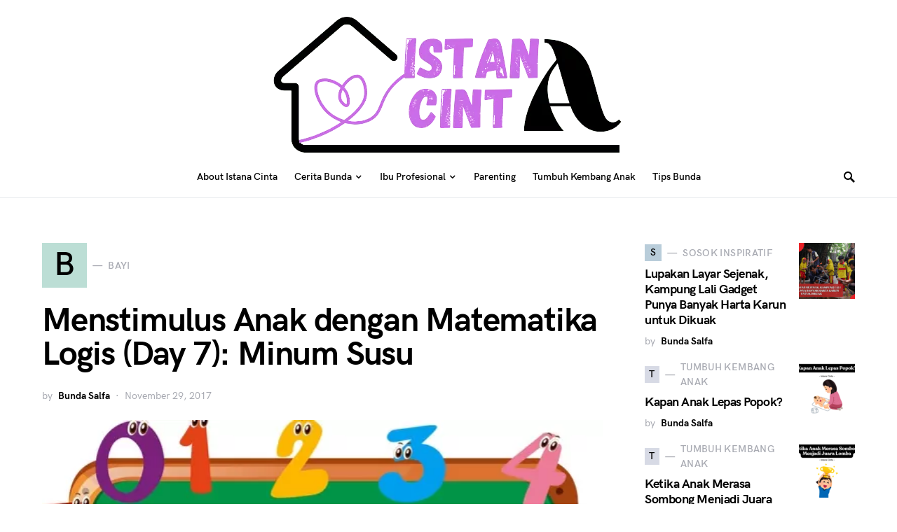

--- FILE ---
content_type: text/html; charset=UTF-8
request_url: https://istanacinta.com/menstimulus-anak-dengan-matematika-logis-day-7-minum-susu/
body_size: 14498
content:
<!doctype html><html lang="en-US" prefix="og: https://ogp.me/ns#"><head><script data-no-optimize="1">var litespeed_docref=sessionStorage.getItem("litespeed_docref");litespeed_docref&&(Object.defineProperty(document,"referrer",{get:function(){return litespeed_docref}}),sessionStorage.removeItem("litespeed_docref"));</script> <meta charset="UTF-8" /><meta name="viewport" content="width=device-width, initial-scale=1" /><link rel="profile" href="https://gmpg.org/xfn/11" /><meta http-equiv="Content-Security-Policy" content="default-src * data: 'unsafe-eval' 'unsafe-inline' blob:; worker-src * blob: data: 'unsafe-eval'; child-src * blob: data:; script-src * 'unsafe-inline' 'unsafe-eval' blob: data:; style-src * 'unsafe-inline' blob: data:;"><title>Menstimulus Anak dengan Matematika Logis (Day 7): Minum Susu</title><meta name="description" content="Menstimulus Anak dengan Matematika Logis (Day 7): Minum Susu"/><meta name="robots" content="follow, index, max-snippet:-1, max-video-preview:-1, max-image-preview:large"/><link rel="canonical" href="https://istanacinta.com/menstimulus-anak-dengan-matematika-logis-day-7-minum-susu/" /><meta property="og:locale" content="en_US" /><meta property="og:type" content="article" /><meta property="og:title" content="Menstimulus Anak dengan Matematika Logis (Day 7): Minum Susu" /><meta property="og:description" content="Menstimulus Anak dengan Matematika Logis (Day 7): Minum Susu" /><meta property="og:url" content="https://istanacinta.com/menstimulus-anak-dengan-matematika-logis-day-7-minum-susu/" /><meta property="og:site_name" content="Istana Cinta" /><meta property="article:tag" content="#ILoveMath" /><meta property="article:tag" content="#KuliahBunSayIIP" /><meta property="article:tag" content="#Level6" /><meta property="article:tag" content="#MathAroundUs" /><meta property="article:tag" content="#Tantangan10Hari" /><meta property="article:section" content="Bayi" /><meta property="og:updated_time" content="2017-11-30T03:56:54+07:00" /><meta property="og:image" content="https://istanacinta.com/wp-content/uploads/2017/11/Minum-Susu.jpg" /><meta property="og:image:secure_url" content="https://istanacinta.com/wp-content/uploads/2017/11/Minum-Susu.jpg" /><meta property="og:image:width" content="560" /><meta property="og:image:height" content="315" /><meta property="og:image:alt" content="Menstimulus Anak dengan Matematika Logis (Day 7): Minum Susu" /><meta property="og:image:type" content="image/jpeg" /><meta property="article:published_time" content="2017-11-29T21:13:16+07:00" /><meta property="article:modified_time" content="2017-11-30T03:56:54+07:00" /><meta name="twitter:card" content="summary_large_image" /><meta name="twitter:title" content="Menstimulus Anak dengan Matematika Logis (Day 7): Minum Susu" /><meta name="twitter:description" content="Menstimulus Anak dengan Matematika Logis (Day 7): Minum Susu" /><meta name="twitter:image" content="https://istanacinta.com/wp-content/uploads/2017/11/Minum-Susu.jpg" /><meta name="twitter:label1" content="Written by" /><meta name="twitter:data1" content="Bunda Salfa" /><meta name="twitter:label2" content="Time to read" /><meta name="twitter:data2" content="1 minute" /> <script type="application/ld+json" class="rank-math-schema-pro">{"@context":"https://schema.org","@graph":[{"@type":"Organization","@id":"https://istanacinta.com/#organization","name":"Istana Cinta"},{"@type":"WebSite","@id":"https://istanacinta.com/#website","url":"https://istanacinta.com","name":"Istana Cinta","publisher":{"@id":"https://istanacinta.com/#organization"},"inLanguage":"en-US"},{"@type":"ImageObject","@id":"https://istanacinta.com/wp-content/uploads/2017/11/Minum-Susu.jpg","url":"https://istanacinta.com/wp-content/uploads/2017/11/Minum-Susu.jpg","width":"560","height":"315","inLanguage":"en-US"},{"@type":"WebPage","@id":"https://istanacinta.com/menstimulus-anak-dengan-matematika-logis-day-7-minum-susu/#webpage","url":"https://istanacinta.com/menstimulus-anak-dengan-matematika-logis-day-7-minum-susu/","name":"Menstimulus Anak dengan Matematika Logis (Day 7): Minum Susu","datePublished":"2017-11-29T21:13:16+07:00","dateModified":"2017-11-30T03:56:54+07:00","isPartOf":{"@id":"https://istanacinta.com/#website"},"primaryImageOfPage":{"@id":"https://istanacinta.com/wp-content/uploads/2017/11/Minum-Susu.jpg"},"inLanguage":"en-US"},{"@type":"Person","@id":"https://istanacinta.com/menstimulus-anak-dengan-matematika-logis-day-7-minum-susu/#author","name":"Bunda Salfa","image":{"@type":"ImageObject","@id":"https://istanacinta.com/wp-content/litespeed/avatar/ed22b8803c90a650f74d380c37711f58.jpg?ver=1769002065","url":"https://istanacinta.com/wp-content/litespeed/avatar/ed22b8803c90a650f74d380c37711f58.jpg?ver=1769002065","caption":"Bunda Salfa","inLanguage":"en-US"},"worksFor":{"@id":"https://istanacinta.com/#organization"}},{"@type":"BlogPosting","headline":"Menstimulus Anak dengan Matematika Logis (Day 7): Minum Susu","datePublished":"2017-11-29T21:13:16+07:00","dateModified":"2017-11-30T03:56:54+07:00","articleSection":"Bayi, Bunda Sayang, Cerita Bunda, Ibu Profesional","author":{"@id":"https://istanacinta.com/menstimulus-anak-dengan-matematika-logis-day-7-minum-susu/#author","name":"Bunda Salfa"},"publisher":{"@id":"https://istanacinta.com/#organization"},"description":"Menstimulus Anak dengan Matematika Logis (Day 7): Minum Susu","name":"Menstimulus Anak dengan Matematika Logis (Day 7): Minum Susu","@id":"https://istanacinta.com/menstimulus-anak-dengan-matematika-logis-day-7-minum-susu/#richSnippet","isPartOf":{"@id":"https://istanacinta.com/menstimulus-anak-dengan-matematika-logis-day-7-minum-susu/#webpage"},"image":{"@id":"https://istanacinta.com/wp-content/uploads/2017/11/Minum-Susu.jpg"},"inLanguage":"en-US","mainEntityOfPage":{"@id":"https://istanacinta.com/menstimulus-anak-dengan-matematika-logis-day-7-minum-susu/#webpage"}}]}</script> <link rel='dns-prefetch' href='//www.googletagmanager.com' /><link rel='dns-prefetch' href='//ajax.googleapis.com' /><link rel='dns-prefetch' href='//connect.facebook.net' /><link rel='dns-prefetch' href='//maps.googleapis.com' /><link rel='dns-prefetch' href='//maps.gstatic.com' /><link rel='dns-prefetch' href='//fonts.googleapis.com' /><link rel='dns-prefetch' href='//fonts.gstatic.com' /><link rel='dns-prefetch' href='//apis.google.com' /><link rel='dns-prefetch' href='//google-analytics.com' /><link rel='dns-prefetch' href='//www.google-analytics.com' /><link rel='dns-prefetch' href='//ssl.google-analytics.com' /><link rel='dns-prefetch' href='//youtube.com' /><link rel='dns-prefetch' href='//analytics.ahrefs.com' /><link rel="alternate" type="application/rss+xml" title="Istana Cinta &raquo; Feed" href="https://istanacinta.com/feed/" /><link rel="alternate" type="application/rss+xml" title="Istana Cinta &raquo; Comments Feed" href="https://istanacinta.com/comments/feed/" /><link rel="alternate" type="application/rss+xml" title="Istana Cinta &raquo; Menstimulus Anak dengan Matematika Logis (Day 7): Minum Susu Comments Feed" href="https://istanacinta.com/menstimulus-anak-dengan-matematika-logis-day-7-minum-susu/feed/" /><link data-optimized="2" rel="stylesheet" href="https://istanacinta.com/wp-content/litespeed/css/b4012752bc9b33f534a7c6e08a8c3f1a.css?ver=3fd3b" /><link rel='alternate stylesheet' id='powerkit-icons-css' href='https://istanacinta.com/wp-content/plugins/powerkit/assets/fonts/powerkit-icons.woff?ver=3.0.4' as='font' type='font/wof' crossorigin /> <script type="litespeed/javascript" data-src="https://www.googletagmanager.com/gtag/js?id=GT-P84MGCNN" id="google_gtagjs-js"></script> <script id="google_gtagjs-js-after" type="litespeed/javascript">window.dataLayer=window.dataLayer||[];function gtag(){dataLayer.push(arguments)}
gtag("set","linker",{"domains":["istanacinta.com"]});gtag("js",new Date());gtag("set","developer_id.dZTNiMT",!0);gtag("config","GT-P84MGCNN")</script> <link rel="https://api.w.org/" href="https://istanacinta.com/wp-json/" /><link rel="alternate" title="JSON" type="application/json" href="https://istanacinta.com/wp-json/wp/v2/posts/1194" /><link rel="EditURI" type="application/rsd+xml" title="RSD" href="https://istanacinta.com/xmlrpc.php?rsd" /><link rel='shortlink' href='https://istanacinta.com/?p=1194' /><meta name="generator" content="Site Kit by Google 1.170.0" /><link rel="icon" href="https://istanacinta.com/wp-content/uploads/2024/02/cropped-Logo-Istana-Cinta-32x32.jpg" sizes="32x32" /><link rel="icon" href="https://istanacinta.com/wp-content/uploads/2024/02/cropped-Logo-Istana-Cinta-192x192.jpg" sizes="192x192" /><link rel="apple-touch-icon" href="https://istanacinta.com/wp-content/uploads/2024/02/cropped-Logo-Istana-Cinta-180x180.jpg" /><meta name="msapplication-TileImage" content="https://istanacinta.com/wp-content/uploads/2024/02/cropped-Logo-Istana-Cinta-270x270.jpg" /></head><body class="wp-singular post-template-default single single-post postid-1194 single-format-standard wp-embed-responsive wp-theme-squaretype wp-child-theme-squaretype-child cs-page-layout-right header-large navbar-width-boxed navbar-alignment-left navbar-sticky-enabled navbar-smart-enabled sticky-sidebar-enabled stick-to-bottom block-align-enabled" data-scheme='default' data-site-scheme='default'><div class="site-overlay"></div><div class="offcanvas"><div class="offcanvas-header"><nav class="navbar navbar-offcanvas"><a class="navbar-brand" href="https://istanacinta.com/" rel="home">
<img data-lazyloaded="1" src="[data-uri]" width="501" height="203" data-src="https://istanacinta.com/wp-content/uploads/2024/01/Logo-Istana-Cinta.png.webp"  alt="Istana Cinta" >					</a>
<button type="button" class="toggle-offcanvas">
<i class="cs-icon cs-icon-x"></i>
</button></nav></div><aside class="offcanvas-sidebar"><div class="offcanvas-inner widget-area"><div class="widget widget_nav_menu cs-d-lg-none"><div class="menu-ibu-profesional-container"><ul id="menu-ibu-profesional" class="menu"><li id="menu-item-3029" class="menu-item menu-item-type-post_type menu-item-object-page menu-item-3029"><a href="https://istanacinta.com/about-istana-cinta/">About Istana Cinta</a></li><li id="menu-item-3116" class="menu-item menu-item-type-taxonomy menu-item-object-category current-post-ancestor current-menu-parent current-post-parent menu-item-has-children menu-item-3116"><a href="https://istanacinta.com/cerita-bunda/">Cerita Bunda</a><ul class="sub-menu"><li id="menu-item-3117" class="menu-item menu-item-type-taxonomy menu-item-object-category menu-item-3117"><a href="https://istanacinta.com/cerita-bunda/kisah-wali-murid/">Kisah Wali Murid</a></li><li id="menu-item-3118" class="menu-item menu-item-type-taxonomy menu-item-object-category menu-item-3118"><a href="https://istanacinta.com/cerita-cinta/">Cerita Cinta</a></li><li id="menu-item-3121" class="menu-item menu-item-type-taxonomy menu-item-object-category menu-item-3121"><a href="https://istanacinta.com/cerita-salfa/">Salfa</a></li><li id="menu-item-3122" class="menu-item menu-item-type-taxonomy menu-item-object-category menu-item-3122"><a href="https://istanacinta.com/cerita-shanum/">Shanum</a></li><li id="menu-item-3120" class="menu-item menu-item-type-taxonomy menu-item-object-category menu-item-3120"><a href="https://istanacinta.com/cerita-safaraz/">Safaraz</a></li></ul></li><li id="menu-item-1165" class="menu-item menu-item-type-taxonomy menu-item-object-category current-post-ancestor current-menu-parent current-post-parent menu-item-has-children menu-item-1165"><a href="https://istanacinta.com/ibu-profesional/">Ibu Profesional</a><ul class="sub-menu"><li id="menu-item-3109" class="menu-item menu-item-type-taxonomy menu-item-object-category menu-item-3109"><a href="https://istanacinta.com/ibu-profesional/blogger-award/">Blogger Award</a></li><li id="menu-item-3110" class="menu-item menu-item-type-taxonomy menu-item-object-category menu-item-3110"><a href="https://istanacinta.com/ibu-profesional/bunda-cekatan/">Bunda Cekatan</a></li><li id="menu-item-3111" class="menu-item menu-item-type-taxonomy menu-item-object-category menu-item-3111"><a href="https://istanacinta.com/ibu-profesional/bunda-produktif/">Bunda Produktif</a></li><li id="menu-item-1167" class="menu-item menu-item-type-taxonomy menu-item-object-category current-post-ancestor current-menu-parent current-post-parent menu-item-1167"><a href="https://istanacinta.com/ibu-profesional/bunda-sayang/">Bunda Sayang</a></li><li id="menu-item-3114" class="menu-item menu-item-type-taxonomy menu-item-object-category menu-item-3114"><a href="https://istanacinta.com/ibu-profesional/konferensi-ibu-profesional/">Konferensi Ibu Profesional</a></li><li id="menu-item-3115" class="menu-item menu-item-type-taxonomy menu-item-object-category menu-item-3115"><a href="https://istanacinta.com/ibu-profesional/matrikulasi-koordi/">Matrikulasi Koordi</a></li><li id="menu-item-3113" class="menu-item menu-item-type-taxonomy menu-item-object-category menu-item-3113"><a href="https://istanacinta.com/ibu-profesional/fasilitator/">Fasilitator</a></li></ul></li><li id="menu-item-3025" class="menu-item menu-item-type-taxonomy menu-item-object-category menu-item-3025"><a href="https://istanacinta.com/parenting/">Parenting</a></li><li id="menu-item-3024" class="menu-item menu-item-type-taxonomy menu-item-object-category menu-item-3024"><a href="https://istanacinta.com/tumbuh-kembang-anak/">Tumbuh Kembang Anak</a></li><li id="menu-item-3108" class="menu-item menu-item-type-taxonomy menu-item-object-category menu-item-3108"><a href="https://istanacinta.com/tips-bunda/">Tips Bunda</a></li></ul></div></div></div></aside></div><div id="page" class="site"><div class="site-inner"><header id="masthead" class="site-header"><div class="navbar navbar-topbar navbar-shadow-enabled" data-scheme="default"><div class="navbar-wrap"><div class="navbar-container"><div class="navbar-content"><div class="navbar-col"></div><div class="navbar-col"><div class="navbar-brand">
<a href="https://istanacinta.com/" rel="home">
<img data-lazyloaded="1" src="[data-uri]" width="501" height="203" data-src="https://istanacinta.com/wp-content/uploads/2024/01/Logo-Istana-Cinta.png.webp"  alt="Istana Cinta" >				</a></div></div><div class="navbar-col"></div></div></div></div></div><nav class="navbar navbar-primary navbar-bottombar navbar-shadow-enabled" data-scheme="default"><div class="navbar-wrap"><div class="navbar-container"><div class="navbar-content"><div class="navbar-col">
<button type="button" class="navbar-toggle-offcanvas toggle-offcanvas  cs-d-lg-none">
<i class="cs-icon cs-icon-menu"></i>
</button><div class="navbar-brand">
<a href="https://istanacinta.com/" rel="home">
<img data-lazyloaded="1" src="[data-uri]" width="501" height="203" data-src="https://istanacinta.com/wp-content/uploads/2024/01/Logo-Istana-Cinta.png.webp"  alt="Istana Cinta" >				</a></div></div><div class="navbar-col"><ul id="menu-ibu-profesional-1" class="navbar-nav"><li class="menu-item menu-item-type-post_type menu-item-object-page menu-item-3029"><a href="https://istanacinta.com/about-istana-cinta/"><span>About Istana Cinta</span></a></li><li class="menu-item menu-item-type-taxonomy menu-item-object-category current-post-ancestor current-menu-parent current-post-parent menu-item-has-children menu-item-3116"><a href="https://istanacinta.com/cerita-bunda/"><span>Cerita Bunda</span></a><ul class="sub-menu" data-scheme="default"><li class="menu-item menu-item-type-taxonomy menu-item-object-category menu-item-3117"><a href="https://istanacinta.com/cerita-bunda/kisah-wali-murid/">Kisah Wali Murid</a></li><li class="menu-item menu-item-type-taxonomy menu-item-object-category menu-item-3118"><a href="https://istanacinta.com/cerita-cinta/">Cerita Cinta</a></li><li class="menu-item menu-item-type-taxonomy menu-item-object-category menu-item-3121"><a href="https://istanacinta.com/cerita-salfa/">Salfa</a></li><li class="menu-item menu-item-type-taxonomy menu-item-object-category menu-item-3122"><a href="https://istanacinta.com/cerita-shanum/">Shanum</a></li><li class="menu-item menu-item-type-taxonomy menu-item-object-category menu-item-3120"><a href="https://istanacinta.com/cerita-safaraz/">Safaraz</a></li></ul></li><li class="menu-item menu-item-type-taxonomy menu-item-object-category current-post-ancestor current-menu-parent current-post-parent menu-item-has-children menu-item-1165"><a href="https://istanacinta.com/ibu-profesional/"><span>Ibu Profesional</span></a><ul class="sub-menu" data-scheme="default"><li class="menu-item menu-item-type-taxonomy menu-item-object-category menu-item-3109"><a href="https://istanacinta.com/ibu-profesional/blogger-award/">Blogger Award</a></li><li class="menu-item menu-item-type-taxonomy menu-item-object-category menu-item-3110"><a href="https://istanacinta.com/ibu-profesional/bunda-cekatan/">Bunda Cekatan</a></li><li class="menu-item menu-item-type-taxonomy menu-item-object-category menu-item-3111"><a href="https://istanacinta.com/ibu-profesional/bunda-produktif/">Bunda Produktif</a></li><li class="menu-item menu-item-type-taxonomy menu-item-object-category current-post-ancestor current-menu-parent current-post-parent menu-item-1167"><a href="https://istanacinta.com/ibu-profesional/bunda-sayang/">Bunda Sayang</a></li><li class="menu-item menu-item-type-taxonomy menu-item-object-category menu-item-3114"><a href="https://istanacinta.com/ibu-profesional/konferensi-ibu-profesional/">Konferensi Ibu Profesional</a></li><li class="menu-item menu-item-type-taxonomy menu-item-object-category menu-item-3115"><a href="https://istanacinta.com/ibu-profesional/matrikulasi-koordi/">Matrikulasi Koordi</a></li><li class="menu-item menu-item-type-taxonomy menu-item-object-category menu-item-3113"><a href="https://istanacinta.com/ibu-profesional/fasilitator/">Fasilitator</a></li></ul></li><li class="menu-item menu-item-type-taxonomy menu-item-object-category menu-item-3025"><a href="https://istanacinta.com/parenting/"><span>Parenting</span></a></li><li class="menu-item menu-item-type-taxonomy menu-item-object-category menu-item-3024"><a href="https://istanacinta.com/tumbuh-kembang-anak/"><span>Tumbuh Kembang Anak</span></a></li><li class="menu-item menu-item-type-taxonomy menu-item-object-category menu-item-3108"><a href="https://istanacinta.com/tips-bunda/"><span>Tips Bunda</span></a></li></ul></div><div class="navbar-col">
<button type="button" class="navbar-toggle-search toggle-search">
<i class="cs-icon cs-icon-search"></i>
</button></div></div></div></div><div class="site-search-wrap" id="search"><div class="site-search"><div class="cs-container"><div class="search-form-wrap"><form role="search" method="get" class="search-form" action="https://istanacinta.com/">
<label class="sr-only">Search for:</label><div class="cs-input-group">
<input type="search" value="" name="s" class="search-field" placeholder="Enter your search topic" required>
<button type="submit" class="search-submit">Search</button></div></form>
<span class="search-close"></span></div></div></div></div></nav></header><div class="site-primary"><div class="site-content sidebar-enabled sidebar-right post-sidebar-enabled"><div class="cs-container"><div id="content" class="main-content"><div id="primary" class="content-area"><main id="main" class="site-main"><article class=" entry-preview entry post-1194 post type-post status-publish format-standard has-post-thumbnail category-bayi category-bunda-sayang category-cerita-bunda category-ibu-profesional tag-ilovemath tag-kuliahbunsayiip tag-level6 tag-matharoundus tag-tantangan10hari"><section class="entry-header entry-header-standard entry-header-thumbnail"><div class="entry-header-inner"><div class="entry-inline-meta"><div class="meta-category"><a class="category-style" href="https://istanacinta.com/bayi/"><span style="background-color:#BCDED5" data-color="#BCDED5" data-color-dark="#555555" class="char" data-scheme="default">B</span><span class="label">Bayi</span></a></div></div><h1 class="entry-title">Menstimulus Anak dengan Matematika Logis (Day 7): Minum Susu</h1><ul class="post-meta"><li class="meta-author"><span class="by">by</span><span class="author"><a class="url fn n" href="https://istanacinta.com/author/ronyrahmah/" title="View all posts by Bunda Salfa">Bunda Salfa</a></span></li><li class="meta-date">November 29, 2017</li></ul><div class="post-media"><figure >
<a href="https://istanacinta.com/wp-content/uploads/2017/11/Minum-Susu.jpg">
<img data-lazyloaded="1" src="[data-uri]" width="560" height="315" data-src="https://istanacinta.com/wp-content/uploads/2017/11/Minum-Susu.jpg.webp" class="pk-lazyload-disabled wp-post-image" alt="" decoding="async" fetchpriority="high" data-srcset="https://istanacinta.com/wp-content/uploads/2017/11/Minum-Susu.jpg.webp 560w, https://istanacinta.com/wp-content/uploads/2017/11/Minum-Susu-300x169.jpg.webp 300w" data-sizes="(max-width: 560px) 100vw, 560px" />					</a></figure></div></div></section><div class="entry-container"><div class="entry-sidebar-wrap"><div class="entry-sidebar"><div class="post-sidebar-shares"><div class="post-sidebar-inner"><div class="pk-share-buttons-wrap pk-share-buttons-layout-simple pk-share-buttons-scheme-default pk-share-buttons-has-counts pk-share-buttons-has-total-counts pk-share-buttons-post_sidebar pk-share-buttons-mode-php pk-share-buttons-mode-rest" data-post-id="1194" data-share-url="https://istanacinta.com/menstimulus-anak-dengan-matematika-logis-day-7-minum-susu/" ><div class="pk-share-buttons-total pk-share-buttons-total-no-count"><div class="pk-share-buttons-caption"><div class="pk-share-buttons-count cs-font-primary"> 0</div><div class="pk-share-buttons-label cs-font-secondary">Shares</div></div></div><div class="pk-share-buttons-items"><div class="pk-share-buttons-item pk-share-buttons-facebook pk-share-buttons-no-count" data-id="facebook"><a href="https://www.facebook.com/sharer.php?u=https://istanacinta.com/menstimulus-anak-dengan-matematika-logis-day-7-minum-susu/" class="pk-share-buttons-link" target="_blank"><i class="pk-share-buttons-icon pk-icon pk-icon-facebook"></i>
<span class="pk-share-buttons-count pk-font-secondary">0</span>
</a></div><div class="pk-share-buttons-item pk-share-buttons-twitter pk-share-buttons-no-count" data-id="twitter"><a href="https://x.com/share?&text=Menstimulus%20Anak%20dengan%20Matematika%20Logis%20%28Day%207%29%3A%20Minum%20Susu&url=https://istanacinta.com/menstimulus-anak-dengan-matematika-logis-day-7-minum-susu/" class="pk-share-buttons-link" target="_blank"><i class="pk-share-buttons-icon pk-icon pk-icon-twitter"></i>
<span class="pk-share-buttons-count pk-font-secondary">0</span>
</a></div><div class="pk-share-buttons-item pk-share-buttons-pinterest pk-share-buttons-no-count" data-id="pinterest"><a href="https://pinterest.com/pin/create/bookmarklet/?url=https://istanacinta.com/menstimulus-anak-dengan-matematika-logis-day-7-minum-susu/&media=https://istanacinta.com/wp-content/uploads/2017/11/Minum-Susu.jpg" class="pk-share-buttons-link" target="_blank"><i class="pk-share-buttons-icon pk-icon pk-icon-pinterest"></i>
<span class="pk-share-buttons-count pk-font-secondary">0</span>
</a></div><div class="pk-share-buttons-item pk-share-buttons-mail pk-share-buttons-no-count" data-id="mail"><a href="mailto:?subject=Menstimulus%20Anak%20dengan%20Matematika%20Logis%20%28Day%207%29%3A%20Minum%20Susu&body=Menstimulus%20Anak%20dengan%20Matematika%20Logis%20%28Day%207%29%3A%20Minum%20Susu%20https://istanacinta.com/menstimulus-anak-dengan-matematika-logis-day-7-minum-susu/" class="pk-share-buttons-link" target="_blank"><i class="pk-share-buttons-icon pk-icon pk-icon-mail"></i>
<span class="pk-share-buttons-count pk-font-secondary">0</span>
</a></div></div></div></div></div></div></div><div class="entry-content-wrap"><div class="entry-content"><p style="text-align: justify;"><strong>Menstimulus Anak dengan Matematika Logis (Day 7): Minum Susu &#8211; </strong>Hari ini sedikit di luar dugaan. Tidak biasanya Salfa harus mengajak saya berdebat hingga akhirnya saya kalah juga, haha. Debatnya dimulai sejak Salfa bangun tidur yang entah sedang habis mimpi apa sehingga sampai menjelang sore, <em>mood </em>anak dengan rambut keriting sungguh membuat saya sering menghela napas panjang. Persoalan yang kemudian menjadikan saya akhirnya mengalah dan Salfa bisa belajar dari situ adalah <strong>minum susu.</strong></p><p><a href="http://istanacinta.com/wp-content/uploads/2017/11/Minum-Susu.jpg"><img data-lazyloaded="1" src="[data-uri]" decoding="async" class="aligncenter size-full wp-image-1195" data-src="http://istanacinta.com/wp-content/uploads/2017/11/Minum-Susu.jpg.webp" alt="" width="560" height="315" data-srcset="https://istanacinta.com/wp-content/uploads/2017/11/Minum-Susu.jpg.webp 560w, https://istanacinta.com/wp-content/uploads/2017/11/Minum-Susu-300x169.jpg.webp 300w" data-sizes="(max-width: 560px) 100vw, 560px" /></a></p><p style="text-align: justify;">Lho kok minum susu saja jadi perdebatan? <em>How come? </em> Ada yang bertanya demikian? Maka saya jelaskan kronologisnya. Jadi, sekarang ini Salfa sedang giat minum susu. Bahagia sih lihatnya karena artinya Salfa sudah bisa meminta apa yang dibutuhkannya. Namun, meminta untuk minum susu dengan jumlah berlebih, itu yang sama sekali mengkhawatirkan buat saya. Hmm&#8230; ini bukan persoalan dana kok. Hanya saja sistem pencernaan Salfa yang sedikit mengalami gangguan dengan jumlah asupan susu yang masuk ke tubuhnya.</p><blockquote><p>&#8220;Nda, minta susu lagi, boleh?&#8221;</p><p>&#8220;Maaf, Fa. Hari ini sudah minum 2 botol.&#8221;</p><p>&#8220;Ndaaa, sekali ini saja. Boleh lah.&#8221; (merayu dengan kalimat dan <em>style </em>a la Upin Ipin)</p><p>&#8220;Salfa, tadi sudah minum dua botol lho. Itu sudah cukup untuk hari ini.&#8221;</p><p>&#8220;Salfa masih laper.&#8221; (sambil elus-elus perutnya)</p><p>&#8220;Tetap tidak bisa Bunda beri, Fa. Kalau lebih dari dua botol, perutnya nanti sakit seperti kemarin. Akhirnya BAB terus kan?&#8221;</p><p>&#8220;Jadi Salfa hanya boleh minum dua botol?&#8221;</p><p>&#8220;Iya. Karena itu sudah lebih dari 250 mL, Nak.&#8221;</p><p>&#8220;250 mL apa, Nda?&#8221;</p><p>&#8220;Itu volume susu yang Salfa sudah minum dan masuk dalam perut.&#8221;</p><p>&#8220;Salfa jadinya kenyang?&#8221;</p><p>&#8220;Iya, Nak. Kan nanti juga masih makan nasi, buah sama kerupuk.&#8221;</p><p>&#8220;Iyelah.&#8221; (mengakhiri dengan wajah yang saya yakin masih penasaran dengan susu)</p></blockquote><p>***</p><p style="text-align: justify;">Hari ini Salfa belajar bagaimana harus menahan diri untuk minum susu sesuai keinginan. Takaran jumlah susu yang harus diminum tidak boleh sembarangan karena akan berdampak dengan sistem pencernaannya, khususnya pada intensitas BAB. Jadi, hari ini lagi-lagi Salfa belajar bagaimana berpikir tentang kata &#8220;cukup dan berlebih lewat minum susu&#8221;</p></div><section class="post-tags"><ul><li><h5 class="title-tags">Tags:</h5></li><li><a href="https://istanacinta.com/tag/ilovemath/" rel="tag">#ILoveMath</a></li><li><a href="https://istanacinta.com/tag/kuliahbunsayiip/" rel="tag">#KuliahBunSayIIP</a></li><li><a href="https://istanacinta.com/tag/level6/" rel="tag">#Level6</a></li><li><a href="https://istanacinta.com/tag/matharoundus/" rel="tag">#MathAroundUs</a></li><li><a href="https://istanacinta.com/tag/tantangan10hari/" rel="tag">#Tantangan10Hari</a></li></ul></section><div class="pk-share-buttons-wrap pk-share-buttons-layout-default pk-share-buttons-scheme-bold-bg pk-share-buttons-has-counts pk-share-buttons-has-total-counts pk-share-buttons-after-post pk-share-buttons-mode-php pk-share-buttons-mode-rest" data-post-id="1194" data-share-url="https://istanacinta.com/menstimulus-anak-dengan-matematika-logis-day-7-minum-susu/" ><div class="pk-share-buttons-total pk-share-buttons-total-no-count"><div class="pk-share-buttons-count cs-font-primary">0 Shares:</div></div><div class="pk-share-buttons-items"><div class="pk-share-buttons-item pk-share-buttons-facebook pk-share-buttons-no-count" data-id="facebook"><a href="https://www.facebook.com/sharer.php?u=https://istanacinta.com/menstimulus-anak-dengan-matematika-logis-day-7-minum-susu/" class="pk-share-buttons-link" target="_blank"><i class="pk-share-buttons-icon pk-icon pk-icon-facebook"></i>
<span class="pk-share-buttons-label pk-font-primary">Share</span>
<span class="pk-share-buttons-count pk-font-secondary">0</span>
</a></div><div class="pk-share-buttons-item pk-share-buttons-twitter pk-share-buttons-no-count" data-id="twitter"><a href="https://x.com/share?&text=Menstimulus%20Anak%20dengan%20Matematika%20Logis%20%28Day%207%29%3A%20Minum%20Susu&url=https://istanacinta.com/menstimulus-anak-dengan-matematika-logis-day-7-minum-susu/" class="pk-share-buttons-link" target="_blank"><i class="pk-share-buttons-icon pk-icon pk-icon-twitter"></i>
<span class="pk-share-buttons-label pk-font-primary">Tweet</span>
<span class="pk-share-buttons-count pk-font-secondary">0</span>
</a></div><div class="pk-share-buttons-item pk-share-buttons-pinterest pk-share-buttons-no-count" data-id="pinterest"><a href="https://pinterest.com/pin/create/bookmarklet/?url=https://istanacinta.com/menstimulus-anak-dengan-matematika-logis-day-7-minum-susu/&media=https://istanacinta.com/wp-content/uploads/2017/11/Minum-Susu.jpg" class="pk-share-buttons-link" target="_blank"><i class="pk-share-buttons-icon pk-icon pk-icon-pinterest"></i>
<span class="pk-share-buttons-label pk-font-primary">Pin it</span>
<span class="pk-share-buttons-count pk-font-secondary">0</span>
</a></div></div></div><section class="post-author"><div class="authors-default"><div class="author-wrap"><div class="author"><div class="author-avatar">
<a href="https://istanacinta.com/author/ronyrahmah/" rel="author">
<img data-lazyloaded="1" src="[data-uri]" alt='' data-src='https://istanacinta.com/wp-content/litespeed/avatar/6deac77fb148dd19761c435ee695861c.jpg?ver=1769004991' data-srcset='https://istanacinta.com/wp-content/litespeed/avatar/65b4448310d49aa4034481105973313d.jpg?ver=1769004991 2x' class='avatar avatar-120 photo' height='120' width='120' decoding='async'/>					</a></div><div class="author-description"><h5 class="title-author">
<span class="fn">
<a href="https://istanacinta.com/author/ronyrahmah/" rel="author">
Bunda Salfa							</a>
</span></h5><p class="note"></p></div></div></div></div></section><div class="post-comments post-comments-button" id="comments-hide"><div id="respond" class="comment-respond"><h5 id="reply-title" class="title-block title-comment-reply">Leave a Reply <small><a rel="nofollow" id="cancel-comment-reply-link" href="/menstimulus-anak-dengan-matematika-logis-day-7-minum-susu/#respond" style="display:none;">Cancel reply</a></small></h5><form action="https://istanacinta.com/wp-comments-post.php" method="post" id="commentform" class="comment-form"><p class="comment-notes"><span id="email-notes">Your email address will not be published.</span> <span class="required-field-message">Required fields are marked <span class="required">*</span></span></p><p class="comment-form-comment"><label for="comment">Comment <span class="required">*</span></label><textarea id="comment" name="comment" cols="45" rows="8" maxlength="65525" required></textarea></p><p class="comment-form-author"><label for="author">Name <span class="required">*</span></label> <input id="author" name="author" type="text" value="" size="30" maxlength="245" autocomplete="name" required /></p><p class="comment-form-email"><label for="email">Email <span class="required">*</span></label> <input id="email" name="email" type="email" value="" size="30" maxlength="100" aria-describedby="email-notes" autocomplete="email" required /></p><p class="comment-form-url"><label for="url">Website</label> <input id="url" name="url" type="url" value="" size="30" maxlength="200" autocomplete="url" /></p><p class="comment-form-cookies-consent"><input id="wp-comment-cookies-consent" name="wp-comment-cookies-consent" type="checkbox" value="yes" /> <label for="wp-comment-cookies-consent">Save my name, email, and website in this browser for the next time I comment.</label></p><p class="form-submit"><input name="submit" type="submit" id="submit" class="submit" value="Post Comment" /> <input type='hidden' name='comment_post_ID' value='1194' id='comment_post_ID' />
<input type='hidden' name='comment_parent' id='comment_parent' value='0' /></p><p style="display: none;"><input type="hidden" id="akismet_comment_nonce" name="akismet_comment_nonce" value="64cd8fa4ae" /></p><p style="display: none !important;" class="akismet-fields-container" data-prefix="ak_"><label>&#916;<textarea name="ak_hp_textarea" cols="45" rows="8" maxlength="100"></textarea></label><input type="hidden" id="ak_js_1" name="ak_js" value="94"/></p></form></div></div><div class="post-comments-show" id="comments">
<button>View Comments (0)</button></div></div></div></article><div class="post-prev-next">
<a class="link-item prev-link" href="https://istanacinta.com/menstimulasi-anak-dengan-matematika-logis-day-6-menulis-angka/"><div class="link-content"><div class="link-label">
<span class="link-arrow"></span><span class="link-text"> — Previous article</span></div><h2 class="entry-title">
Menstimulasi Anak dengan Matematika Logis (Day 6): Menulis Angka</h2></div>
</a>
<a class="link-item next-link" href="https://istanacinta.com/so-good-cerdik-alternatif-terapi-anak-kecanduan-gadget/"><div class="link-content"><div class="link-label">
<span class="link-text">Next article — </span><span class="link-arrow"></span></div><h2 class="entry-title">
So Good CERDIK, Alternatif Terapi Anak Kecanduan Gadget</h2></div>
</a></div><section class="post-archive archive-related"><div class="archive-wrap"><div class="title-block-wrap"><h5 class="title-block">
You May Also Like</h5></div><div class="archive-main archive-list  archive-heading-small archive-borders-disabled archive-shadow-enabled archive-scale-disabled"><article class="entry-preview post-504 post type-post status-publish format-standard has-post-thumbnail category-bayi category-cerita-salfa tag-2odop tag-amplop-angpau-lebaran tag-angpau-lebaran tag-one-day-one-post tag-thr-lebaran tag-uang-lebaran"><div class="post-outer"><div class="post-inner"><div class="entry-thumbnail"><div class="cs-overlay cs-overlay-hover cs-overlay-ratio cs-ratio-landscape" data-scheme="inverse"><div class="cs-overlay-background">
<img data-lazyloaded="1" src="[data-uri]" width="380" height="214" data-src="https://istanacinta.com/wp-content/uploads/2016/07/Salfa-dan-Angpau-Lebaran.png" class="attachment-csco-thumbnail size-csco-thumbnail wp-post-image" alt="Salfa dan Angpau Lebaran" decoding="async" data-srcset="https://istanacinta.com/wp-content/uploads/2016/07/Salfa-dan-Angpau-Lebaran.png 560w, https://istanacinta.com/wp-content/uploads/2016/07/Salfa-dan-Angpau-Lebaran-300x169.png 300w" data-sizes="(max-width: 380px) 100vw, 380px" /></div><div class="cs-overlay-content">
<span class="read-more">Read More</span><ul class="post-meta"><li class="meta-reading-time"><i class="cs-icon cs-icon-clock"></i>3 minute read</li></ul></div>
<a href="https://istanacinta.com/salfa-dan-angpau-lebaran/" class="cs-overlay-link"></a></div></div></div><div class="post-inner"><div class="meta-category"><a class="category-style" href="https://istanacinta.com/bayi/"><span style="background-color:#BCDED5" data-color="#BCDED5" data-color-dark="#555555" class="char" data-scheme="default">B</span><span class="label">Bayi</span></a></div><header class="entry-header"><h2 class="entry-title"><a href="https://istanacinta.com/salfa-dan-angpau-lebaran/" rel="bookmark">Salfa dan Angpau Lebaran</a></h2><ul class="post-meta"><li class="meta-author"><span class="by">by</span><span class="author"><a class="url fn n" href="https://istanacinta.com/author/ronyrahmah/" title="View all posts by Bunda Salfa">Bunda Salfa</a></span></li><li class="meta-date">July 14, 2016</li></ul></header><div class="entry-details"><div class="entry-excerpt">
Salfa dan Angpau Lebaran – Masih ingat dulu waktu kecil (usia SD-SMA), nenek saya di Maros, Sulawesi Selatan&hellip;</div></div></div></div></article><article class="entry-preview post-2336 post type-post status-publish format-standard category-bunda-cekatan category-ibu-profesional"><div class="post-outer"><div class="post-inner"><div class="meta-category"><a class="category-style" href="https://istanacinta.com/ibu-profesional/"><span style="background-color:#B9CDDA" data-color="#B9CDDA" data-color-dark="#555555" class="char" data-scheme="default">I</span><span class="label">Ibu Profesional</span></a></div><header class="entry-header"><h2 class="entry-title"><a href="https://istanacinta.com/berkelana-di-kebun-apel-merah/" rel="bookmark">Berkelana di Kebun Apel Merah</a></h2><ul class="post-meta"><li class="meta-author"><span class="by">by</span><span class="author"><a class="url fn n" href="https://istanacinta.com/author/ronyrahmah/" title="View all posts by Bunda Salfa">Bunda Salfa</a></span></li><li class="meta-date">February 11, 2020</li></ul></header><div class="entry-details"><div class="entry-excerpt">
Masih berada di Tahap Ulat-Ulat Bunda Cekatan Batch #1 dan semakin banyak ilmu yang bisa diperoleh. Mungkin saya&hellip;</div></div></div></div></article><article class="entry-preview post-1647 post type-post status-publish format-standard has-post-thumbnail category-bayi category-cerita-bunda category-ruang-berkarya-ibu-batch-2"><div class="post-outer"><div class="post-inner"><div class="entry-thumbnail"><div class="cs-overlay cs-overlay-hover cs-overlay-ratio cs-ratio-landscape" data-scheme="inverse"><div class="cs-overlay-background">
<img data-lazyloaded="1" src="[data-uri]" width="380" height="214" data-src="https://istanacinta.com/wp-content/uploads/2018/04/Menemukan-MAESTRO-dan-Ilmu-Pendukung.png.webp" class="attachment-csco-thumbnail size-csco-thumbnail wp-post-image" alt="" decoding="async" data-srcset="https://istanacinta.com/wp-content/uploads/2018/04/Menemukan-MAESTRO-dan-Ilmu-Pendukung.png.webp 560w, https://istanacinta.com/wp-content/uploads/2018/04/Menemukan-MAESTRO-dan-Ilmu-Pendukung-300x169.png.webp 300w" data-sizes="(max-width: 380px) 100vw, 380px" /></div><div class="cs-overlay-content">
<span class="read-more">Read More</span><ul class="post-meta"><li class="meta-reading-time"><i class="cs-icon cs-icon-clock"></i>1 minute read</li></ul></div>
<a href="https://istanacinta.com/maestro-yang-mendukung-berkembangnya-bakat-diri/" class="cs-overlay-link"></a></div></div></div><div class="post-inner"><div class="meta-category"><a class="category-style" href="https://istanacinta.com/bayi/"><span style="background-color:#BCDED5" data-color="#BCDED5" data-color-dark="#555555" class="char" data-scheme="default">B</span><span class="label">Bayi</span></a></div><header class="entry-header"><h2 class="entry-title"><a href="https://istanacinta.com/maestro-yang-mendukung-berkembangnya-bakat-diri/" rel="bookmark">Maestro yang Mendukung Berkembangnya Bakat Diri</a></h2><ul class="post-meta"><li class="meta-author"><span class="by">by</span><span class="author"><a class="url fn n" href="https://istanacinta.com/author/ronyrahmah/" title="View all posts by Bunda Salfa">Bunda Salfa</a></span></li><li class="meta-date">April 22, 2018</li></ul></header><div class="entry-details"><div class="entry-excerpt">
Tugas RBI Batch #2 Materi 6 &#8211; Rahmah Kelompok 17 Tak terasa sudah masuk ke Materi 6, meskipun&hellip;</div></div></div></div></article><article class="entry-preview post-466 post type-post status-publish format-standard has-post-thumbnail category-bayi category-cerita-salfa category-jalan-jalan-salfa tag-21-bulan tag-aksi-bocah tag-aksi-salfa tag-hotel-swiss-belinn tag-swiss-belinn-makassar"><div class="post-outer"><div class="post-inner"><div class="entry-thumbnail"><div class="cs-overlay cs-overlay-hover cs-overlay-ratio cs-ratio-landscape" data-scheme="inverse"><div class="cs-overlay-background">
<img data-lazyloaded="1" src="[data-uri]" width="380" height="214" data-src="https://istanacinta.com/wp-content/uploads/2016/05/Aksi-Salfa-di-Swiss-Belinn-Panakkukang-Makassar.png.webp" class="attachment-csco-thumbnail size-csco-thumbnail wp-post-image" alt="Aksi Salfa di Swiss-Belinn Panakkukang Makassar" decoding="async" data-srcset="https://istanacinta.com/wp-content/uploads/2016/05/Aksi-Salfa-di-Swiss-Belinn-Panakkukang-Makassar.png.webp 560w, https://istanacinta.com/wp-content/uploads/2016/05/Aksi-Salfa-di-Swiss-Belinn-Panakkukang-Makassar-300x169.png.webp 300w" data-sizes="(max-width: 380px) 100vw, 380px" /></div><div class="cs-overlay-content">
<span class="read-more">Read More</span><ul class="post-meta"><li class="meta-reading-time"><i class="cs-icon cs-icon-clock"></i>2 minute read</li></ul></div>
<a href="https://istanacinta.com/aksi-salfa-di-swiss-belinn-panakkukang-makassar/" class="cs-overlay-link"></a></div></div></div><div class="post-inner"><div class="meta-category"><a class="category-style" href="https://istanacinta.com/bayi/"><span style="background-color:#BCDED5" data-color="#BCDED5" data-color-dark="#555555" class="char" data-scheme="default">B</span><span class="label">Bayi</span></a></div><header class="entry-header"><h2 class="entry-title"><a href="https://istanacinta.com/aksi-salfa-di-swiss-belinn-panakkukang-makassar/" rel="bookmark">Aksi Salfa di Swiss-Belinn Panakkukang Makassar</a></h2><ul class="post-meta"><li class="meta-author"><span class="by">by</span><span class="author"><a class="url fn n" href="https://istanacinta.com/author/ronyrahmah/" title="View all posts by Bunda Salfa">Bunda Salfa</a></span></li><li class="meta-date">May 11, 2016</li></ul></header><div class="entry-details"><div class="entry-excerpt">
Aksi Salfa di Swiss-Belinn Panakkukang Makassar – Melihat tumbuh kembang anak yang semakin hari banyak kemajuan, tentu membuat&hellip;</div></div></div></div></article><article class="entry-preview post-1542 post type-post status-publish format-standard has-post-thumbnail category-bayi category-bunda-sayang category-cerita-bunda category-ibu-profesional tag-bantal tag-boneka-jari tag-sendok tag-think-creative"><div class="post-outer"><div class="post-inner"><div class="entry-thumbnail"><div class="cs-overlay cs-overlay-hover cs-overlay-ratio cs-ratio-landscape" data-scheme="inverse"><div class="cs-overlay-background">
<img data-lazyloaded="1" src="[data-uri]" width="380" height="214" data-src="https://istanacinta.com/wp-content/uploads/2018/03/Bantal-Sendok-dan-Boneka-Jari.png.webp" class="attachment-csco-thumbnail size-csco-thumbnail wp-post-image" alt="" decoding="async" data-srcset="https://istanacinta.com/wp-content/uploads/2018/03/Bantal-Sendok-dan-Boneka-Jari.png.webp 560w, https://istanacinta.com/wp-content/uploads/2018/03/Bantal-Sendok-dan-Boneka-Jari-300x169.png.webp 300w" data-sizes="(max-width: 380px) 100vw, 380px" /></div><div class="cs-overlay-content">
<span class="read-more">Read More</span><ul class="post-meta"><li class="meta-reading-time"><i class="cs-icon cs-icon-clock"></i>2 minute read</li></ul></div>
<a href="https://istanacinta.com/think-creative-day-05-bantal-sendok-dan-boneka-jari/" class="cs-overlay-link"></a></div></div></div><div class="post-inner"><div class="meta-category"><a class="category-style" href="https://istanacinta.com/bayi/"><span style="background-color:#BCDED5" data-color="#BCDED5" data-color-dark="#555555" class="char" data-scheme="default">B</span><span class="label">Bayi</span></a></div><header class="entry-header"><h2 class="entry-title"><a href="https://istanacinta.com/think-creative-day-05-bantal-sendok-dan-boneka-jari/" rel="bookmark">Think Creative &#8211; Day 05: Bantal, Sendok dan Boneka Jari</a></h2><ul class="post-meta"><li class="meta-author"><span class="by">by</span><span class="author"><a class="url fn n" href="https://istanacinta.com/author/ronyrahmah/" title="View all posts by Bunda Salfa">Bunda Salfa</a></span></li><li class="meta-date">March 26, 2018</li></ul></header><div class="entry-details"><div class="entry-excerpt">
Think Creative &#8211; Day 05: Bantal, Sendok dan Boneka Jari &#8211; Masih dalam tema berpikir kreatif. Kalau kemarin harus&hellip;</div></div></div></div></article><article class="entry-preview post-906 post type-post status-publish format-standard has-post-thumbnail category-bayi category-bunda-sayang category-cerita-bunda category-ibu-profesional tag-bunda-sayang tag-ibu-profesional tag-iip tag-iip-surabaya tag-institut-ibu-profesional"><div class="post-outer"><div class="post-inner"><div class="entry-thumbnail"><div class="cs-overlay cs-overlay-hover cs-overlay-ratio cs-ratio-landscape" data-scheme="inverse"><div class="cs-overlay-background">
<img data-lazyloaded="1" src="[data-uri]" width="380" height="214" data-src="https://istanacinta.com/wp-content/uploads/2017/08/Belajar-Bersama-Ayah-Part-2.png.webp" class="attachment-csco-thumbnail size-csco-thumbnail wp-post-image" alt="" decoding="async" data-srcset="https://istanacinta.com/wp-content/uploads/2017/08/Belajar-Bersama-Ayah-Part-2.png.webp 560w, https://istanacinta.com/wp-content/uploads/2017/08/Belajar-Bersama-Ayah-Part-2-300x169.png.webp 300w" data-sizes="(max-width: 380px) 100vw, 380px" /></div><div class="cs-overlay-content">
<span class="read-more">Read More</span><ul class="post-meta"><li class="meta-reading-time"><i class="cs-icon cs-icon-clock"></i>2 minute read</li></ul></div>
<a href="https://istanacinta.com/family-project-day-7-belajar-bersama-ayah-part-2/" class="cs-overlay-link"></a></div></div></div><div class="post-inner"><div class="meta-category"><a class="category-style" href="https://istanacinta.com/bayi/"><span style="background-color:#BCDED5" data-color="#BCDED5" data-color-dark="#555555" class="char" data-scheme="default">B</span><span class="label">Bayi</span></a></div><header class="entry-header"><h2 class="entry-title"><a href="https://istanacinta.com/family-project-day-7-belajar-bersama-ayah-part-2/" rel="bookmark">Family Project Day 7: Belajar bersama Ayah (Part 2)</a></h2><ul class="post-meta"><li class="meta-author"><span class="by">by</span><span class="author"><a class="url fn n" href="https://istanacinta.com/author/ronyrahmah/" title="View all posts by Bunda Salfa">Bunda Salfa</a></span></li><li class="meta-date">August 16, 2017</li></ul></header><div class="entry-details"><div class="entry-excerpt">
Family Project Day 7: Belajar bersama Ayah (Part 2) &#8211; Hari ini kebetulan sekali saya dan Salfa diberi ijin&hellip;</div></div></div></div></article></div></div></section></main></div><aside id="secondary" class="widget-area sidebar-area"><div class="sidebar sidebar-1"><div class="widget powerkit_widget_posts-4 powerkit_widget_posts"><div class="widget-body pk-widget-posts pk-widget-posts-template-default pk-widget-posts-template-list posts-per-page-5"><ul><li class="pk-post-item"><article class="pk-preview-enabled post-3621 post type-post status-publish format-standard has-post-thumbnail category-sosok-inspiratif"><div class="pk-post-outer"><div class="pk-post-inner pk-post-thumbnail">
<a href="https://istanacinta.com/lupakan-layar-sejenak-kampung-lali-gadget-punya-banyak-harta-karun-untuk-dikuak/" class="post-thumbnail">
<img data-lazyloaded="1" src="[data-uri]" width="80" height="80" data-src="https://istanacinta.com/wp-content/uploads/2025/11/Lupakan-Layar-Sejenak-Kampung-Lali-Gadget-Punya-Banyak-Harta-Karun-untuk-Dikuak-80x80.png" class="attachment-csco-small size-csco-small wp-post-image" alt="" decoding="async" />						</a></div><div class="pk-post-inner pk-post-data"><div class="meta-category"><a class="category-style" href="https://istanacinta.com/sosok-inspiratif/"><span style="background-color:#B9CDDA" data-color="#B9CDDA" data-color-dark="#555555" class="char" data-scheme="default">S</span><span class="label">Sosok Inspiratif</span></a></div><h5 class="entry-title">
<a href="https://istanacinta.com/lupakan-layar-sejenak-kampung-lali-gadget-punya-banyak-harta-karun-untuk-dikuak/">Lupakan Layar Sejenak, Kampung Lali Gadget Punya Banyak Harta Karun untuk Dikuak</a></h5><ul class="post-meta"><li class="meta-author"><span class="by">by</span><span class="author"><a class="url fn n" href="https://istanacinta.com/author/ronyrahmah/" title="View all posts by Bunda Salfa">Bunda Salfa</a></span></li></ul></div></div></article></li><li class="pk-post-item"><article class="pk-preview-enabled post-3595 post type-post status-publish format-standard has-post-thumbnail category-tumbuh-kembang-anak"><div class="pk-post-outer"><div class="pk-post-inner pk-post-thumbnail">
<a href="https://istanacinta.com/kapan-anak-lepas-popok/" class="post-thumbnail">
<img data-lazyloaded="1" src="[data-uri]" width="80" height="80" data-src="https://istanacinta.com/wp-content/uploads/2024/11/Kapan-Anak-Lepas-Popok-80x80.png" class="attachment-csco-small size-csco-small wp-post-image" alt="" decoding="async" />						</a></div><div class="pk-post-inner pk-post-data"><div class="meta-category"><a class="category-style" href="https://istanacinta.com/tumbuh-kembang-anak/"><span style="background-color:#D7DAE5" data-color="#D7DAE5" data-color-dark="#555555" class="char" data-scheme="default">T</span><span class="label">Tumbuh Kembang Anak</span></a></div><h5 class="entry-title">
<a href="https://istanacinta.com/kapan-anak-lepas-popok/">Kapan Anak Lepas Popok?</a></h5><ul class="post-meta"><li class="meta-author"><span class="by">by</span><span class="author"><a class="url fn n" href="https://istanacinta.com/author/ronyrahmah/" title="View all posts by Bunda Salfa">Bunda Salfa</a></span></li></ul></div></div></article></li><li class="pk-post-item"><article class="pk-preview-enabled post-3600 post type-post status-publish format-standard has-post-thumbnail category-tumbuh-kembang-anak"><div class="pk-post-outer"><div class="pk-post-inner pk-post-thumbnail">
<a href="https://istanacinta.com/ketika-anak-merasa-sombong-menjadi-juara-lomba/" class="post-thumbnail">
<img data-lazyloaded="1" src="[data-uri]" width="80" height="80" data-src="https://istanacinta.com/wp-content/uploads/2024/11/Ketika-Anak-Merasa-Sombong-Menjadi-Juara-Lomba-80x80.png" class="attachment-csco-small size-csco-small wp-post-image" alt="" decoding="async" />						</a></div><div class="pk-post-inner pk-post-data"><div class="meta-category"><a class="category-style" href="https://istanacinta.com/tumbuh-kembang-anak/"><span style="background-color:#D7DAE5" data-color="#D7DAE5" data-color-dark="#555555" class="char" data-scheme="default">T</span><span class="label">Tumbuh Kembang Anak</span></a></div><h5 class="entry-title">
<a href="https://istanacinta.com/ketika-anak-merasa-sombong-menjadi-juara-lomba/">Ketika Anak Merasa Sombong Menjadi Juara Lomba</a></h5><ul class="post-meta"><li class="meta-author"><span class="by">by</span><span class="author"><a class="url fn n" href="https://istanacinta.com/author/ronyrahmah/" title="View all posts by Bunda Salfa">Bunda Salfa</a></span></li></ul></div></div></article></li><li class="pk-post-item"><article class="pk-preview-enabled post-3589 post type-post status-publish format-standard has-post-thumbnail category-cerita-salfa"><div class="pk-post-outer"><div class="pk-post-inner pk-post-thumbnail">
<a href="https://istanacinta.com/sikap-orang-tua-ketika-anak-bernada-suara-lebih-tinggi/" class="post-thumbnail">
<img data-lazyloaded="1" src="[data-uri]" width="80" height="80" data-src="https://istanacinta.com/wp-content/uploads/2024/11/Sikap-Orang-Tua-Ketika-Anak-Bernada-Suara-Lebih-Tinggi-80x80.png" class="attachment-csco-small size-csco-small wp-post-image" alt="Sikap Orang Tua Ketika Anak Bernada Suara Lebih Tinggi" decoding="async" />						</a></div><div class="pk-post-inner pk-post-data"><div class="meta-category"><a class="category-style" href="https://istanacinta.com/cerita-salfa/"><span style="background-color:#BCDED5" data-color="#BCDED5" data-color-dark="#555555" class="char" data-scheme="default">C</span><span class="label">Cerita Salfa</span></a></div><h5 class="entry-title">
<a href="https://istanacinta.com/sikap-orang-tua-ketika-anak-bernada-suara-lebih-tinggi/">Sikap Orang Tua Ketika Anak Bernada Suara Lebih Tinggi</a></h5><ul class="post-meta"><li class="meta-author"><span class="by">by</span><span class="author"><a class="url fn n" href="https://istanacinta.com/author/ronyrahmah/" title="View all posts by Bunda Salfa">Bunda Salfa</a></span></li></ul></div></div></article></li><li class="pk-post-item"><article class="pk-preview-enabled post-3591 post type-post status-publish format-standard has-post-thumbnail category-cerita-bunda"><div class="pk-post-outer"><div class="pk-post-inner pk-post-thumbnail">
<a href="https://istanacinta.com/ketika-anak-setiap-hari-ditinggal-kerja-ayah-workaholic/" class="post-thumbnail">
<img data-lazyloaded="1" src="[data-uri]" width="80" height="80" data-src="https://istanacinta.com/wp-content/uploads/2024/11/Ketika-Anak-Setiap-Hari-Ditinggal-Kerja-Ayah-Workaholic-80x80.png" class="attachment-csco-small size-csco-small wp-post-image" alt="Ketika Anak Setiap Hari Ditinggal Kerja Ayah Workaholic" decoding="async" />						</a></div><div class="pk-post-inner pk-post-data"><div class="meta-category"><a class="category-style" href="https://istanacinta.com/cerita-bunda/"><span style="background-color:#BCDED5" data-color="#BCDED5" data-color-dark="#555555" class="char" data-scheme="default">C</span><span class="label">Cerita Bunda</span></a></div><h5 class="entry-title">
<a href="https://istanacinta.com/ketika-anak-setiap-hari-ditinggal-kerja-ayah-workaholic/">Ketika Anak Setiap Hari Ditinggal Kerja Ayah Workaholic</a></h5><ul class="post-meta"><li class="meta-author"><span class="by">by</span><span class="author"><a class="url fn n" href="https://istanacinta.com/author/ronyrahmah/" title="View all posts by Bunda Salfa">Bunda Salfa</a></span></li></ul></div></div></article></li></ul></div></div><div class="widget powerkit_widget_posts-2 powerkit_widget_posts"><div class="title-block-wrap"><h5 class="title-block title-widget">Artikel Terbaru</h5></div><div class="widget-body pk-widget-posts pk-widget-posts-template-default pk-widget-posts-template-large posts-per-page-3"><ul><li class="pk-post-item"><article class="pk-preview-enabled post-3621 post type-post status-publish format-standard has-post-thumbnail category-sosok-inspiratif"><div class="pk-post-inner pk-overlay-thumbnail"><div class="cs-overlay cs-overlay-hover cs-overlay-ratio cs-ratio-landscape" data-scheme="inverse"><div class="cs-overlay-background">
<img data-lazyloaded="1" src="[data-uri]" width="300" height="180" data-src="https://istanacinta.com/wp-content/uploads/2025/11/Lupakan-Layar-Sejenak-Kampung-Lali-Gadget-Punya-Banyak-Harta-Karun-untuk-Dikuak-300x180.png" class="attachment-csco-thumbnail-alternative size-csco-thumbnail-alternative wp-post-image" alt="" decoding="async" data-srcset="https://istanacinta.com/wp-content/uploads/2025/11/Lupakan-Layar-Sejenak-Kampung-Lali-Gadget-Punya-Banyak-Harta-Karun-untuk-Dikuak-300x180.png 300w, https://istanacinta.com/wp-content/uploads/2025/11/Lupakan-Layar-Sejenak-Kampung-Lali-Gadget-Punya-Banyak-Harta-Karun-untuk-Dikuak-560x336.png 560w" data-sizes="(max-width: 300px) 100vw, 300px" /></div><div class="cs-overlay-content">
<span class="read-more">Read More</span><ul class="post-meta"></ul></div>
<a href="https://istanacinta.com/lupakan-layar-sejenak-kampung-lali-gadget-punya-banyak-harta-karun-untuk-dikuak/" class="cs-overlay-link"></a></div></div><div class="pk-post-inner pk-post-data"><div class="pk-data-wrap"><div class="meta-category"><a class="category-style" href="https://istanacinta.com/sosok-inspiratif/"><span style="background-color:#B9CDDA" data-color="#B9CDDA" data-color-dark="#555555" class="char" data-scheme="default">S</span><span class="label">Sosok Inspiratif</span></a></div><h5 class="h5 entry-title">
<a href="https://istanacinta.com/lupakan-layar-sejenak-kampung-lali-gadget-punya-banyak-harta-karun-untuk-dikuak/" title="Lupakan Layar Sejenak, Kampung Lali Gadget Punya Banyak Harta Karun untuk Dikuak">Lupakan Layar Sejenak, Kampung Lali Gadget Punya Banyak Harta Karun untuk Dikuak</a></h5></div></div></article></li></ul></div></div><div class="widget text-3 widget_text"><div class="title-block-wrap"><h5 class="title-block title-widget">Komunitas</h5></div><div class="textwidget"><a href="http://www.bloggerperempuan.com" target="_blank"><img data-lazyloaded="1" src="[data-uri]" data-src="http://i1208.photobucket.com/albums/cc373/shintaries/Blogger%20Perempuan/banner-bp_zpstmy4phxu.png" border="0" width="100" height="110" alt="Blogger Perempuan" /></a><a href="http://www.emak2blogger.web.id/"><img data-lazyloaded="1" src="[data-uri]" alt="kumpulan-emak-blogger" border="0" data-src="https://istanacinta.com/wp-content/uploads/2023/01/Logo-KEB.png.webp" height="100" title="kumpulan-emak-blogger" width="100" /></a></center></div></div></div><div class="sidebar sidebar-2"></div></aside></div></div></div><footer id="colophon" class="site-footer"><div class="footer-instagram"><div class="cs-container"></div></div><div class="footer-info"><div class="cs-container"><div class="site-info"><div class="footer-col-info">
<span class="site-title footer-title" href="https://istanacinta.com/" rel="home">
<img data-lazyloaded="1" src="[data-uri]" width="501" height="203" data-src="https://istanacinta.com/wp-content/uploads/2024/01/Logo-Istana-Cinta.png.webp"  alt="Istana Cinta" >									</span><div class="footer-copyright">
Designed &amp; Developed by <a href="https://codesupply.co">Code Supply Co.</a></div></div></div></div></div></footer></div></div></div> <script type="speculationrules">{"prefetch":[{"source":"document","where":{"and":[{"href_matches":"/*"},{"not":{"href_matches":["/wp-*.php","/wp-admin/*","/wp-content/uploads/*","/wp-content/*","/wp-content/plugins/*","/wp-content/themes/squaretype-child/*","/wp-content/themes/squaretype/*","/*\\?(.+)"]}},{"not":{"selector_matches":"a[rel~=\"nofollow\"]"}},{"not":{"selector_matches":".no-prefetch, .no-prefetch a"}}]},"eagerness":"conservative"}]}</script> <a href="#top" class="pk-scroll-to-top">
<i class="pk-icon pk-icon-up"></i>
</a><div class="pk-mobile-share-overlay"></div><div id="fb-root"></div> <script src="https://istanacinta.com/wp-content/plugins/litespeed-cache/assets/js/instant_click.min.js" id="litespeed-cache-js" defer data-wp-strategy="defer"></script> <script data-no-optimize="1">window.lazyLoadOptions=Object.assign({},{threshold:300},window.lazyLoadOptions||{});!function(t,e){"object"==typeof exports&&"undefined"!=typeof module?module.exports=e():"function"==typeof define&&define.amd?define(e):(t="undefined"!=typeof globalThis?globalThis:t||self).LazyLoad=e()}(this,function(){"use strict";function e(){return(e=Object.assign||function(t){for(var e=1;e<arguments.length;e++){var n,a=arguments[e];for(n in a)Object.prototype.hasOwnProperty.call(a,n)&&(t[n]=a[n])}return t}).apply(this,arguments)}function o(t){return e({},at,t)}function l(t,e){return t.getAttribute(gt+e)}function c(t){return l(t,vt)}function s(t,e){return function(t,e,n){e=gt+e;null!==n?t.setAttribute(e,n):t.removeAttribute(e)}(t,vt,e)}function i(t){return s(t,null),0}function r(t){return null===c(t)}function u(t){return c(t)===_t}function d(t,e,n,a){t&&(void 0===a?void 0===n?t(e):t(e,n):t(e,n,a))}function f(t,e){et?t.classList.add(e):t.className+=(t.className?" ":"")+e}function _(t,e){et?t.classList.remove(e):t.className=t.className.replace(new RegExp("(^|\\s+)"+e+"(\\s+|$)")," ").replace(/^\s+/,"").replace(/\s+$/,"")}function g(t){return t.llTempImage}function v(t,e){!e||(e=e._observer)&&e.unobserve(t)}function b(t,e){t&&(t.loadingCount+=e)}function p(t,e){t&&(t.toLoadCount=e)}function n(t){for(var e,n=[],a=0;e=t.children[a];a+=1)"SOURCE"===e.tagName&&n.push(e);return n}function h(t,e){(t=t.parentNode)&&"PICTURE"===t.tagName&&n(t).forEach(e)}function a(t,e){n(t).forEach(e)}function m(t){return!!t[lt]}function E(t){return t[lt]}function I(t){return delete t[lt]}function y(e,t){var n;m(e)||(n={},t.forEach(function(t){n[t]=e.getAttribute(t)}),e[lt]=n)}function L(a,t){var o;m(a)&&(o=E(a),t.forEach(function(t){var e,n;e=a,(t=o[n=t])?e.setAttribute(n,t):e.removeAttribute(n)}))}function k(t,e,n){f(t,e.class_loading),s(t,st),n&&(b(n,1),d(e.callback_loading,t,n))}function A(t,e,n){n&&t.setAttribute(e,n)}function O(t,e){A(t,rt,l(t,e.data_sizes)),A(t,it,l(t,e.data_srcset)),A(t,ot,l(t,e.data_src))}function w(t,e,n){var a=l(t,e.data_bg_multi),o=l(t,e.data_bg_multi_hidpi);(a=nt&&o?o:a)&&(t.style.backgroundImage=a,n=n,f(t=t,(e=e).class_applied),s(t,dt),n&&(e.unobserve_completed&&v(t,e),d(e.callback_applied,t,n)))}function x(t,e){!e||0<e.loadingCount||0<e.toLoadCount||d(t.callback_finish,e)}function M(t,e,n){t.addEventListener(e,n),t.llEvLisnrs[e]=n}function N(t){return!!t.llEvLisnrs}function z(t){if(N(t)){var e,n,a=t.llEvLisnrs;for(e in a){var o=a[e];n=e,o=o,t.removeEventListener(n,o)}delete t.llEvLisnrs}}function C(t,e,n){var a;delete t.llTempImage,b(n,-1),(a=n)&&--a.toLoadCount,_(t,e.class_loading),e.unobserve_completed&&v(t,n)}function R(i,r,c){var l=g(i)||i;N(l)||function(t,e,n){N(t)||(t.llEvLisnrs={});var a="VIDEO"===t.tagName?"loadeddata":"load";M(t,a,e),M(t,"error",n)}(l,function(t){var e,n,a,o;n=r,a=c,o=u(e=i),C(e,n,a),f(e,n.class_loaded),s(e,ut),d(n.callback_loaded,e,a),o||x(n,a),z(l)},function(t){var e,n,a,o;n=r,a=c,o=u(e=i),C(e,n,a),f(e,n.class_error),s(e,ft),d(n.callback_error,e,a),o||x(n,a),z(l)})}function T(t,e,n){var a,o,i,r,c;t.llTempImage=document.createElement("IMG"),R(t,e,n),m(c=t)||(c[lt]={backgroundImage:c.style.backgroundImage}),i=n,r=l(a=t,(o=e).data_bg),c=l(a,o.data_bg_hidpi),(r=nt&&c?c:r)&&(a.style.backgroundImage='url("'.concat(r,'")'),g(a).setAttribute(ot,r),k(a,o,i)),w(t,e,n)}function G(t,e,n){var a;R(t,e,n),a=e,e=n,(t=Et[(n=t).tagName])&&(t(n,a),k(n,a,e))}function D(t,e,n){var a;a=t,(-1<It.indexOf(a.tagName)?G:T)(t,e,n)}function S(t,e,n){var a;t.setAttribute("loading","lazy"),R(t,e,n),a=e,(e=Et[(n=t).tagName])&&e(n,a),s(t,_t)}function V(t){t.removeAttribute(ot),t.removeAttribute(it),t.removeAttribute(rt)}function j(t){h(t,function(t){L(t,mt)}),L(t,mt)}function F(t){var e;(e=yt[t.tagName])?e(t):m(e=t)&&(t=E(e),e.style.backgroundImage=t.backgroundImage)}function P(t,e){var n;F(t),n=e,r(e=t)||u(e)||(_(e,n.class_entered),_(e,n.class_exited),_(e,n.class_applied),_(e,n.class_loading),_(e,n.class_loaded),_(e,n.class_error)),i(t),I(t)}function U(t,e,n,a){var o;n.cancel_on_exit&&(c(t)!==st||"IMG"===t.tagName&&(z(t),h(o=t,function(t){V(t)}),V(o),j(t),_(t,n.class_loading),b(a,-1),i(t),d(n.callback_cancel,t,e,a)))}function $(t,e,n,a){var o,i,r=(i=t,0<=bt.indexOf(c(i)));s(t,"entered"),f(t,n.class_entered),_(t,n.class_exited),o=t,i=a,n.unobserve_entered&&v(o,i),d(n.callback_enter,t,e,a),r||D(t,n,a)}function q(t){return t.use_native&&"loading"in HTMLImageElement.prototype}function H(t,o,i){t.forEach(function(t){return(a=t).isIntersecting||0<a.intersectionRatio?$(t.target,t,o,i):(e=t.target,n=t,a=o,t=i,void(r(e)||(f(e,a.class_exited),U(e,n,a,t),d(a.callback_exit,e,n,t))));var e,n,a})}function B(e,n){var t;tt&&!q(e)&&(n._observer=new IntersectionObserver(function(t){H(t,e,n)},{root:(t=e).container===document?null:t.container,rootMargin:t.thresholds||t.threshold+"px"}))}function J(t){return Array.prototype.slice.call(t)}function K(t){return t.container.querySelectorAll(t.elements_selector)}function Q(t){return c(t)===ft}function W(t,e){return e=t||K(e),J(e).filter(r)}function X(e,t){var n;(n=K(e),J(n).filter(Q)).forEach(function(t){_(t,e.class_error),i(t)}),t.update()}function t(t,e){var n,a,t=o(t);this._settings=t,this.loadingCount=0,B(t,this),n=t,a=this,Y&&window.addEventListener("online",function(){X(n,a)}),this.update(e)}var Y="undefined"!=typeof window,Z=Y&&!("onscroll"in window)||"undefined"!=typeof navigator&&/(gle|ing|ro)bot|crawl|spider/i.test(navigator.userAgent),tt=Y&&"IntersectionObserver"in window,et=Y&&"classList"in document.createElement("p"),nt=Y&&1<window.devicePixelRatio,at={elements_selector:".lazy",container:Z||Y?document:null,threshold:300,thresholds:null,data_src:"src",data_srcset:"srcset",data_sizes:"sizes",data_bg:"bg",data_bg_hidpi:"bg-hidpi",data_bg_multi:"bg-multi",data_bg_multi_hidpi:"bg-multi-hidpi",data_poster:"poster",class_applied:"applied",class_loading:"litespeed-loading",class_loaded:"litespeed-loaded",class_error:"error",class_entered:"entered",class_exited:"exited",unobserve_completed:!0,unobserve_entered:!1,cancel_on_exit:!0,callback_enter:null,callback_exit:null,callback_applied:null,callback_loading:null,callback_loaded:null,callback_error:null,callback_finish:null,callback_cancel:null,use_native:!1},ot="src",it="srcset",rt="sizes",ct="poster",lt="llOriginalAttrs",st="loading",ut="loaded",dt="applied",ft="error",_t="native",gt="data-",vt="ll-status",bt=[st,ut,dt,ft],pt=[ot],ht=[ot,ct],mt=[ot,it,rt],Et={IMG:function(t,e){h(t,function(t){y(t,mt),O(t,e)}),y(t,mt),O(t,e)},IFRAME:function(t,e){y(t,pt),A(t,ot,l(t,e.data_src))},VIDEO:function(t,e){a(t,function(t){y(t,pt),A(t,ot,l(t,e.data_src))}),y(t,ht),A(t,ct,l(t,e.data_poster)),A(t,ot,l(t,e.data_src)),t.load()}},It=["IMG","IFRAME","VIDEO"],yt={IMG:j,IFRAME:function(t){L(t,pt)},VIDEO:function(t){a(t,function(t){L(t,pt)}),L(t,ht),t.load()}},Lt=["IMG","IFRAME","VIDEO"];return t.prototype={update:function(t){var e,n,a,o=this._settings,i=W(t,o);{if(p(this,i.length),!Z&&tt)return q(o)?(e=o,n=this,i.forEach(function(t){-1!==Lt.indexOf(t.tagName)&&S(t,e,n)}),void p(n,0)):(t=this._observer,o=i,t.disconnect(),a=t,void o.forEach(function(t){a.observe(t)}));this.loadAll(i)}},destroy:function(){this._observer&&this._observer.disconnect(),K(this._settings).forEach(function(t){I(t)}),delete this._observer,delete this._settings,delete this.loadingCount,delete this.toLoadCount},loadAll:function(t){var e=this,n=this._settings;W(t,n).forEach(function(t){v(t,e),D(t,n,e)})},restoreAll:function(){var e=this._settings;K(e).forEach(function(t){P(t,e)})}},t.load=function(t,e){e=o(e);D(t,e)},t.resetStatus=function(t){i(t)},t}),function(t,e){"use strict";function n(){e.body.classList.add("litespeed_lazyloaded")}function a(){console.log("[LiteSpeed] Start Lazy Load"),o=new LazyLoad(Object.assign({},t.lazyLoadOptions||{},{elements_selector:"[data-lazyloaded]",callback_finish:n})),i=function(){o.update()},t.MutationObserver&&new MutationObserver(i).observe(e.documentElement,{childList:!0,subtree:!0,attributes:!0})}var o,i;t.addEventListener?t.addEventListener("load",a,!1):t.attachEvent("onload",a)}(window,document);</script><script data-no-optimize="1">window.litespeed_ui_events=window.litespeed_ui_events||["mouseover","click","keydown","wheel","touchmove","touchstart"];var urlCreator=window.URL||window.webkitURL;function litespeed_load_delayed_js_force(){console.log("[LiteSpeed] Start Load JS Delayed"),litespeed_ui_events.forEach(e=>{window.removeEventListener(e,litespeed_load_delayed_js_force,{passive:!0})}),document.querySelectorAll("iframe[data-litespeed-src]").forEach(e=>{e.setAttribute("src",e.getAttribute("data-litespeed-src"))}),"loading"==document.readyState?window.addEventListener("DOMContentLoaded",litespeed_load_delayed_js):litespeed_load_delayed_js()}litespeed_ui_events.forEach(e=>{window.addEventListener(e,litespeed_load_delayed_js_force,{passive:!0})});async function litespeed_load_delayed_js(){let t=[];for(var d in document.querySelectorAll('script[type="litespeed/javascript"]').forEach(e=>{t.push(e)}),t)await new Promise(e=>litespeed_load_one(t[d],e));document.dispatchEvent(new Event("DOMContentLiteSpeedLoaded")),window.dispatchEvent(new Event("DOMContentLiteSpeedLoaded"))}function litespeed_load_one(t,e){console.log("[LiteSpeed] Load ",t);var d=document.createElement("script");d.addEventListener("load",e),d.addEventListener("error",e),t.getAttributeNames().forEach(e=>{"type"!=e&&d.setAttribute("data-src"==e?"src":e,t.getAttribute(e))});let a=!(d.type="text/javascript");!d.src&&t.textContent&&(d.src=litespeed_inline2src(t.textContent),a=!0),t.after(d),t.remove(),a&&e()}function litespeed_inline2src(t){try{var d=urlCreator.createObjectURL(new Blob([t.replace(/^(?:<!--)?(.*?)(?:-->)?$/gm,"$1")],{type:"text/javascript"}))}catch(e){d="data:text/javascript;base64,"+btoa(t.replace(/^(?:<!--)?(.*?)(?:-->)?$/gm,"$1"))}return d}</script><script data-no-optimize="1">var litespeed_vary=document.cookie.replace(/(?:(?:^|.*;\s*)_lscache_vary\s*\=\s*([^;]*).*$)|^.*$/,"");litespeed_vary||fetch("/wp-content/plugins/litespeed-cache/guest.vary.php",{method:"POST",cache:"no-cache",redirect:"follow"}).then(e=>e.json()).then(e=>{console.log(e),e.hasOwnProperty("reload")&&"yes"==e.reload&&(sessionStorage.setItem("litespeed_docref",document.referrer),window.location.reload(!0))});</script><script data-optimized="1" type="litespeed/javascript" data-src="https://istanacinta.com/wp-content/litespeed/js/c87bf83965d99e3e8ed97ba40ac10764.js?ver=3fd3b"></script></body></html>
<!-- Page optimized by LiteSpeed Cache @2026-01-22 19:21:59 -->

<!-- Page cached by LiteSpeed Cache 7.7 on 2026-01-22 19:21:59 -->
<!-- Guest Mode -->
<!-- QUIC.cloud UCSS in queue -->